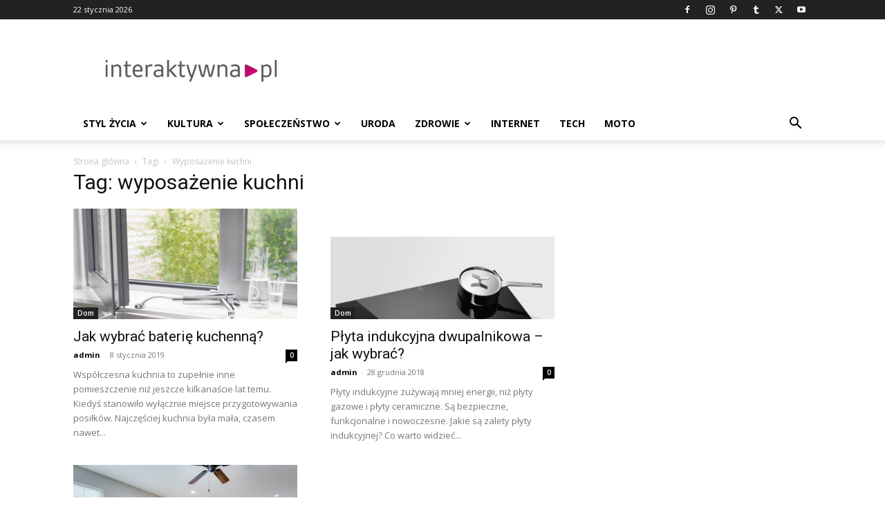

--- FILE ---
content_type: text/html; charset=utf-8
request_url: https://www.google.com/recaptcha/api2/aframe
body_size: 268
content:
<!DOCTYPE HTML><html><head><meta http-equiv="content-type" content="text/html; charset=UTF-8"></head><body><script nonce="SNaS6-jUWYCtfXhmFAAqkQ">/** Anti-fraud and anti-abuse applications only. See google.com/recaptcha */ try{var clients={'sodar':'https://pagead2.googlesyndication.com/pagead/sodar?'};window.addEventListener("message",function(a){try{if(a.source===window.parent){var b=JSON.parse(a.data);var c=clients[b['id']];if(c){var d=document.createElement('img');d.src=c+b['params']+'&rc='+(localStorage.getItem("rc::a")?sessionStorage.getItem("rc::b"):"");window.document.body.appendChild(d);sessionStorage.setItem("rc::e",parseInt(sessionStorage.getItem("rc::e")||0)+1);localStorage.setItem("rc::h",'1769105010221');}}}catch(b){}});window.parent.postMessage("_grecaptcha_ready", "*");}catch(b){}</script></body></html>